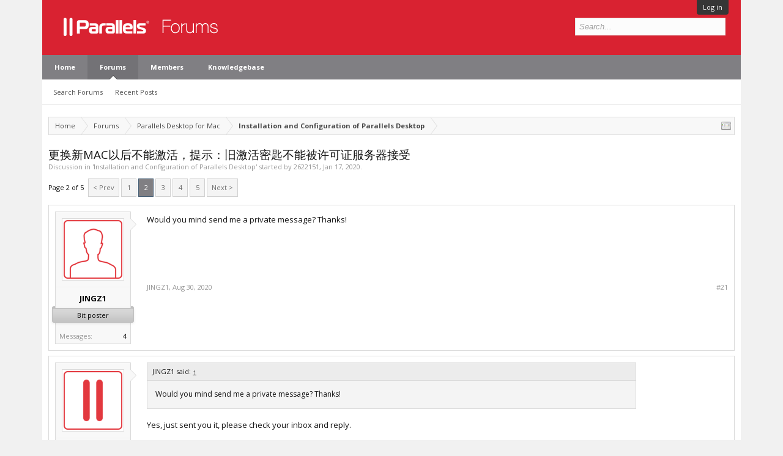

--- FILE ---
content_type: text/html; charset=UTF-8
request_url: https://forum.parallels.com/threads/mac.349042/page-2
body_size: 13925
content:
<!DOCTYPE html>
<html id="XenForo" lang="en-US" dir="LTR" class="Public NoJs LoggedOut NoSidebar  Responsive" xmlns:fb="http://www.facebook.com/2008/fbml">
<head>

	<meta charset="utf-8" />
	<meta http-equiv="X-UA-Compatible" content="IE=Edge,chrome=1" />
	
		<meta name="viewport" content="width=device-width, initial-scale=1">
	
	
		<base href="https://forum.parallels.com/" />
		<script>
			var _b = document.getElementsByTagName('base')[0], _bH = "https://forum.parallels.com/";
			if (_b && _b.href != _bH) _b.href = _bH;
		</script>
	

	<title>更换新MAC以后不能激活，提示：旧激活密匙不能被许可证服务器接受 | Page 2 | Parallels Forums</title>

	<noscript><style>.JsOnly, .jsOnly { display: none !important; }</style></noscript>
	<link href='//fonts.googleapis.com/css?family=Open+Sans:400,700,300' rel='stylesheet' type='text/css'>
	<link rel="stylesheet" href="css.php?css=xenforo,form,public&amp;style=2&amp;dir=LTR&amp;d=1752160401" />
	<link rel="stylesheet" href="css.php?css=attached_files,bb_code,best_answer,likes_summary,login_bar,message,message_user_info,share_page,thread_view&amp;style=2&amp;dir=LTR&amp;d=1752160401" />

	

	<link rel="preload" href="//www.corel.com/static/common/scripts/gtm/gtm-container.min.js" as="script" /> 
<script src="//www.corel.com/static/common/scripts/gtm/gtm-container.min.js"></script>
		<script src="js/jquery/jquery-1.11.0.min.js"></script>	
		
	<script src="js/xenforo/xenforo.js?_v=53e7e3d7"></script>


	<link rel="apple-touch-icon" href="https://forum.parallels.com/styles/parallels/og_logo.jpg" />
	<link rel="alternate" type="application/rss+xml" title="RSS feed for Parallels Forums" href="forums/-/index.rss" />
	
	<link rel="shortcut icon" href="/styles/parallels/favicon.ico" type="image/x-icon; charset=binary">
<link rel="icon" href="/styles/parallels/favicon.ico" type="image/x-icon; charset=binary">
<link rel="prev" href="threads/mac.349042/" /><link rel="next" href="threads/mac.349042/page-3" />
	<link rel="canonical" href="https://forum.parallels.com/threads/mac.349042/page-2" />
	<meta name="description" content="Would you mind send me a private message? Thanks!" />	<meta property="og:site_name" content="Parallels Forums" />
	<meta property="og:image" content="https://forum.parallels.com/styles/subway/xenforo/avatars/avatar_m.png" />
	<meta property="og:image" content="https://forum.parallels.com/styles/parallels/og_logo.jpg" />
	<meta property="og:type" content="article" />
	<meta property="og:url" content="https://forum.parallels.com/threads/mac.349042/" />
	<meta property="og:title" content="更换新MAC以后不能激活，提示：旧激活密匙不能被许可证服务器接受" />
	<meta property="og:description" content="Would you mind send me a private message? Thanks!" />
	
	
	

</head>

<link href="/styles/parallels/forum.css" rel="stylesheet" type="text/css" />

<body class="node59 node771 SelectQuotable">



	

<div id="loginBar">
	<div class="pageWidth">
		<div class="pageContent">	
			<h3 id="loginBarHandle">
				 <label for=""><a href="login/login" class="concealed noOutline">Log in</a></label> 
			</h3>
			
			<span class="helper"></span>

			
		</div>
	</div>
</div>


<div id="content" class="thread_view">
	<div class="pageWidth">
		<div class="pageContent">

<header>
	


<div id="header">
	<div id="logoBlock">
	<div class="pageWidth">
		<div class="pageContent">
			
			
				
					<div id="logo"><a href="https://www.parallels.com">
						<span></span>
						<img src="styles/parallels/forum-logo.png" alt="Parallels Forums" />
					</a></div>
				
			
			<span class="helper"></span>
		</div>
	</div>
</div>
	

<div id="navigation" class="pageWidth withSearch">
	<div class="pageContent">
		<nav>

<div class="navTabs">
	<ul class="publicTabs">

		<!-- home -->
		
			<li class="navTab home PopupClosed"><a href="https://www.parallels.com" target="_blank" class="navLink">Home</a></li>
		


		<!-- extra tabs: home -->
		


		<!-- forums -->
		
			<li class="navTab forums selected">

				<a href="https://forum.parallels.com/" class="navLink">Forums</a>
				<a href="https://forum.parallels.com/" class="SplitCtrl" rel="Menu"></a>

				<div class="tabLinks forumsTabLinks">
					<div class="primaryContent menuHeader">
						<h3>Forums</h3>
						<div class="muted">Quick Links</div>
					</div>
					<ul class="secondaryContent blockLinksList">
					
						
						<li><a href="search/?type=post">Search Forums</a></li>
						
						<li><a href="find-new/posts" rel="nofollow">Recent Posts</a></li>
					
					</ul>
				</div>
			</li>
		


		<!-- extra tabs: middle -->
		


		<!-- members -->
		
			<li class="navTab members Popup PopupControl PopupClosed">

				<a href="https://forum.parallels.com/members/" class="navLink">Members</a>
				<a href="https://forum.parallels.com/members/" class="SplitCtrl" rel="Menu"></a>

				<div class="Menu JsOnly tabMenu membersTabLinks">
					<div class="primaryContent menuHeader">
						<h3>Members</h3>
						<div class="muted">Quick Links</div>
					</div>
					<ul class="secondaryContent blockLinksList">
					
						<li><a href="members/">Notable Members</a></li>
						
						<li><a href="online/">Current Visitors</a></li>
						<li><a href="recent-activity/">Recent Activity</a></li>
					
					</ul>
				</div>
			</li>
		
		<!-- custom tab -->
		<li class="navTab PopupClosed"><a href="https://kb.parallels.com" class="navLink">Knowledgebase</a></li>
		<!-- custom tab: end -->
		<!-- extra tabs: end -->
		

		<!-- responsive popup -->
		<li class="navTab navigationHiddenTabs Popup PopupControl PopupClosed" style="display:none">

			<a rel="Menu" class="navLink NoPopupGadget"><span class="menuIcon">Menu</span></a>

			<div class="Menu JsOnly blockLinksList primaryContent" id="NavigationHiddenMenu"></div>
		</li>


		<!-- no selection -->
		

	</ul>

	
</div>

<span class="helper"></span>

		</nav>
	</div>
</div>
	

<div id="searchBar" class="pageWidth">
	
	<span id="QuickSearchPlaceholder" title="Search">Search</span>
	<fieldset id="QuickSearch">
		<form action="search/search" method="post" class="formPopup">
			
			<div class="primaryControls">
				<!-- block: primaryControls -->
				<input type="search" name="keywords" value="" class="textCtrl" placeholder="Search..." title="Enter your search and hit enter" id="QuickSearchQuery" />				
				<!-- end block: primaryControls -->
			</div>
			
			<div class="secondaryControls">
				<div class="controlsWrapper">
				
					<!-- block: secondaryControls -->
					<dl class="ctrlUnit">
						<dt></dt>
						<dd><ul>
							<li><label><input type="checkbox" name="title_only" value="1"
								id="search_bar_title_only" class="AutoChecker"
								data-uncheck="#search_bar_thread" /> Search titles only</label></li>
						</ul></dd>
					</dl>
				
					<dl class="ctrlUnit">
						<dt><label for="searchBar_users">Posted by Member:</label></dt>
						<dd>
							<input type="text" name="users" value="" class="textCtrl AutoComplete" id="searchBar_users" />
							<p class="explain">Separate names with a comma.</p>
						</dd>
					</dl>
				
					<dl class="ctrlUnit">
						<dt><label for="searchBar_date">Newer Than:</label></dt>
						<dd><input type="date" name="date" value="" class="textCtrl" id="searchBar_date" /></dd>
					</dl>

					<dl class="ctrlUnit">
						<dt><label for="searchBar_date_to">Not Older Than:</label></dt>
						<dd><input type="date" name="date_to" value="" class="textCtrl" id="searchBar_date_to" /></dd>
					</dl>
					
					
					<dl class="ctrlUnit">
						<dt></dt>
						<dd><ul>
								
									<li><label title="Search only 更换新MAC以后不能激活，提示：旧激活密匙不能被许可证服务器接受"><input type="checkbox" name="type[post][thread_id]" value="349042"
	id="search_bar_thread" class="AutoChecker"
	data-uncheck="#search_bar_title_only, #search_bar_nodes" /> Search this thread only</label></li>
								
									<li><label title="Search only Installation and Configuration of Parallels Desktop"><input type="checkbox" name="nodes[]" value="59"
	id="search_bar_nodes" class="Disabler AutoChecker" checked="checked"
	data-uncheck="#search_bar_thread" /> Search this forum only</label>
	<ul id="search_bar_nodes_Disabler">
		<li><label><input type="checkbox" name="type[post][group_discussion]" value="1"
			id="search_bar_group_discussion" class="AutoChecker"
			data-uncheck="#search_bar_thread" /> Display results as threads</label></li>
	</ul></li>
								
						</ul></dd>
					</dl>
					
				</div>
				<!-- end block: secondaryControls -->
				
				<dl class="ctrlUnit submitUnit">
					<dt></dt>
					<dd>
						<input type="submit" value="Search" class="button primary Tooltip" title="Find Now" />
						<div class="Popup" id="commonSearches">
							<a rel="Menu" class="button NoPopupGadget Tooltip" title="Useful Searches" data-tipclass="flipped"><span class="arrowWidget"></span></a>
							<div class="Menu">
								<div class="primaryContent menuHeader">
									<h3>Useful Searches</h3>
								</div>
								<ul class="secondaryContent blockLinksList">
									<!-- block: useful_searches -->
									<li><a href="find-new/posts?recent=1" rel="nofollow">Recent Posts</a></li>
									
									<!-- end block: useful_searches -->
								</ul>
							</div>
						</div>
						<a href="search/" class="button moreOptions Tooltip" title="Advanced Search">More...</a>
					</dd>
				</dl>
				
			</div>
			
			<input type="hidden" name="_xfToken" value="" />
		</form>		
	</fieldset>
	
</div>
</div>

	
	
</header>
<div class="contentWrapper">

			<!-- main content area -->

			

			

						

						
						<div class="breadBoxTop ">
							
							

<nav>
	
		
			
				
			
		
			
				
			
		
	

	<fieldset class="breadcrumb">
		<a href="misc/quick-navigation-menu?selected=node-59" class="OverlayTrigger jumpMenuTrigger" data-cacheOverlay="true" title="Open quick navigation"><!--Jump to...--></a>
			
		<div class="boardTitle"><strong>Parallels Forums</strong></div>
		
		<span class="crumbs">
			
				<span class="crust homeCrumb" itemscope="itemscope" itemtype="http://data-vocabulary.org/Breadcrumb">
					<a href="https://www.parallels.com" class="crumb" rel="up" itemprop="url"><span itemprop="title">Home</span></a>
					<span class="arrow"><span></span></span>
				</span>
			
			
			
				<span class="crust selectedTabCrumb" itemscope="itemscope" itemtype="http://data-vocabulary.org/Breadcrumb">
					<a href="https://forum.parallels.com/" class="crumb" rel="up" itemprop="url"><span itemprop="title">Forums</span></a>
					<span class="arrow"><span>&gt;</span></span>
				</span>
			
			
			
				
					<span class="crust" itemscope="itemscope" itemtype="http://data-vocabulary.org/Breadcrumb">
						<a href="https://forum.parallels.com/#parallels-desktop-for-mac.771" class="crumb" rel="up" itemprop="url"><span itemprop="title">Parallels Desktop for Mac</span></a>
						<span class="arrow"><span>&gt;</span></span>
					</span>
				
					<span class="crust" itemscope="itemscope" itemtype="http://data-vocabulary.org/Breadcrumb">
						<a href="https://forum.parallels.com/forums/installation-and-configuration-of-parallels-desktop.59/" class="crumb" rel="up" itemprop="url"><span itemprop="title">Installation and Configuration of Parallels Desktop</span></a>
						<span class="arrow"><span>&gt;</span></span>
					</span>
				
			
		</span>
	</fieldset>
</nav>
						</div>
						

						

						<!--[if lt IE 8]>
							<p class="importantMessage">You are using an out of date browser. It  may not display this or other websites correctly.<br />You should upgrade or use an <a href="https://www.google.com/chrome/browser/" target="_blank">alternative browser</a>.</p>
						<![endif]-->

						
						


						

						
						
							<!-- h1 title, description -->
							<div class="titleBar">
								
								<h1>更换新MAC以后不能激活，提示：旧激活密匙不能被许可证服务器接受</h1>

								<p id="pageDescription" class="muted ">
	Discussion in '<a href="forums/installation-and-configuration-of-parallels-desktop.59/">Installation and Configuration of Parallels Desktop</a>' started by <a href="members/2622151.6715137/" class="username" dir="auto">2622151</a>, <a href="threads/mac.349042/"><span class="DateTime" title="Jan 17, 2020 at 6:59 AM">Jan 17, 2020</span></a>.
</p>
							</div>
						
						

						

						<!-- main template -->
						



























	




<div class="pageNavLinkGroup">
	<div class="linkGroup SelectionCountContainer">
		
		
	</div>

	


<div class="PageNav"
	data-page="2"
	data-range="2"
	data-start="2"
	data-end="4"
	data-last="5"
	data-sentinel="{{sentinel}}"
	data-baseurl="threads/mac.349042/page-{{sentinel}}">
	
	<span class="pageNavHeader">Page 2 of 5</span>
	
	<nav>
		
			<a href="threads/mac.349042/" class="text">&lt; Prev</a>
			
		
		
		<a href="threads/mac.349042/" class="" rel="start">1</a>
		
		
		
		
			<a href="threads/mac.349042/page-2" class="currentPage ">2</a>
		
			<a href="threads/mac.349042/page-3" class="">3</a>
		
			<a href="threads/mac.349042/page-4" class="">4</a>
		
		
		
		
		<a href="threads/mac.349042/page-5" class="">5</a>
		
		
			<a href="threads/mac.349042/page-3" class="text">Next &gt;</a>
			
		
	</nav>	
	
	
</div>

</div>





<form action="inline-mod/post/switch" method="post"
	class="InlineModForm section"
	data-cookieName="posts"
	data-controls="#InlineModControls"
	data-imodOptions="#ModerationSelect option">

	<ol class="messageList" id="messageList">
		
			
				



<li id="post-872543" class="message    " data-author="JINGZ1">

	

<div class="messageUserInfo" itemscope="itemscope" itemtype="http://data-vocabulary.org/Person">	
<div class="messageUserBlock ">
	
		<div class="avatarHolder">
			<span class="helper"></span>
			<a href="members/jingz1.6728704/" class="avatar Av6728704m" data-avatarhtml="true"><img src="styles/subway/xenforo/avatars/avatar_m.png" width="96" height="96" alt="JINGZ1" /></a>
			
			<!-- slot: message_user_info_avatar -->
		</div>
	


	
		<h3 class="userText">
			<a href="members/jingz1.6728704/" class="username" dir="auto" itemprop="name">JINGZ1</a>
			
			<em class="userBanner bannerSilver wrapped" itemprop="title"><span class="before"></span><strong>Bit poster</strong><span class="after"></span></em>
			<!-- slot: message_user_info_text -->
		</h3>
	
		
	
		<div class="extraUserInfo">
			
			
				
				
				
					<dl class="pairsJustified">
						<dt>Messages:</dt>
						<dd><a href="search/member?user_id=6728704" class="concealed" rel="nofollow">4</a></dd>
					</dl>
				
				
				
				
				
			
				
				
				
				
				
			
				
							
						
			
			
		</div>
	
		


	<span class="arrow"><span></span></span>
</div>
</div>

	<div class="messageInfo primaryContent">
		

		
		
		
		
		<div class="messageContent">		
			<article>
				<blockquote class="messageText SelectQuoteContainer ugc baseHtml">
					
					Would you mind send me a private message? Thanks!
					<div class="messageTextEndMarker">&nbsp;</div>
				</blockquote>
			</article>
			
			
		</div>
		
		
		
		
		
		
		
				
		<div class="messageMeta ToggleTriggerAnchor">
			
			<div class="privateControls">
				
				<span class="item muted">
					<span class="authorEnd"><a href="members/jingz1.6728704/" class="username author" dir="auto">JINGZ1</a>,</span>
					<a href="threads/mac.349042/page-2#post-872543" title="Permalink" class="datePermalink"><span class="DateTime" title="Aug 30, 2020 at 10:44 PM">Aug 30, 2020</span></a>
				</span>
				
				
				
				
				
				
				
				
			</div>
			
			<div class="publicControls">
				<a href="threads/mac.349042/page-2#post-872543" title="Permalink" class="item muted postNumber hashPermalink OverlayTrigger" data-href="posts/872543/permalink">#21</a>
				
				
				
				
			</div>
		</div>
	
		
		<div id="likes-post-872543"></div>
	</div>

	
	
	
	
</li>
			
		
			
				



<li id="post-872835" class="message    " data-author="Maria@Parallels">

	

<div class="messageUserInfo" itemscope="itemscope" itemtype="http://data-vocabulary.org/Person">	
<div class="messageUserBlock ">
	
		<div class="avatarHolder">
			<span class="helper"></span>
			<a href="members/maria-parallels.165186/" class="avatar Av165186m" data-avatarhtml="true"><img src="data/avatars/m/165/165186.jpg?1411507235" width="96" height="96" alt="Maria@Parallels" /></a>
			
			<!-- slot: message_user_info_avatar -->
		</div>
	


	
		<h3 class="userText">
			<a href="members/maria-parallels.165186/" class="username" dir="auto" itemprop="name">Maria@Parallels</a>
			<em class="userTitle" itemprop="title">Problem solver</em>
			
			<!-- slot: message_user_info_text -->
		</h3>
	
		
	
		<div class="extraUserInfo">
			
			
				
				
				
					<dl class="pairsJustified">
						<dt>Messages:</dt>
						<dd><a href="search/member?user_id=165186" class="concealed" rel="nofollow">8,115</a></dd>
					</dl>
				
				
				
				
				
			
				
				
				
				
				
			
				
							
						
			
			
		</div>
	
		


	<span class="arrow"><span></span></span>
</div>
</div>

	<div class="messageInfo primaryContent">
		

		
		
		
		
		<div class="messageContent">		
			<article>
				<blockquote class="messageText SelectQuoteContainer ugc baseHtml">
					
					<div class="bbCodeBlock bbCodeQuote" data-author="JINGZ1">
	<aside>
		
			<div class="attribution type">JINGZ1 said:
				
					<a href="goto/post?id=872543#post-872543" class="AttributionLink">&uarr;</a>
				
			</div>
		
		<blockquote class="quoteContainer"><div class="quote">Would you mind send me a private message? Thanks!</div><div class="quoteExpand">Click to expand...</div></blockquote>
	</aside>
</div>Yes, just sent you it, please check your inbox and reply.
					<div class="messageTextEndMarker">&nbsp;</div>
				</blockquote>
			</article>
			
			
		</div>
		
		
		
		
		
		
		
				
		<div class="messageMeta ToggleTriggerAnchor">
			
			<div class="privateControls">
				
				<span class="item muted">
					<span class="authorEnd"><a href="members/maria-parallels.165186/" class="username author" dir="auto">Maria@Parallels</a>,</span>
					<a href="threads/mac.349042/page-2#post-872835" title="Permalink" class="datePermalink"><span class="DateTime" title="Sep 3, 2020 at 9:24 PM">Sep 3, 2020</span></a>
				</span>
				
				
				
				
				
				
				
				
			</div>
			
			<div class="publicControls">
				<a href="threads/mac.349042/page-2#post-872835" title="Permalink" class="item muted postNumber hashPermalink OverlayTrigger" data-href="posts/872835/permalink">#22</a>
				
				
				
				
			</div>
		</div>
	
		
		<div id="likes-post-872835"></div>
	</div>

	
	
	
	
</li>
			
		
			
				



<li id="post-873409" class="message    " data-author="ruofeix">

	

<div class="messageUserInfo" itemscope="itemscope" itemtype="http://data-vocabulary.org/Person">	
<div class="messageUserBlock ">
	
		<div class="avatarHolder">
			<span class="helper"></span>
			<a href="members/ruofeix.6729599/" class="avatar Av6729599m" data-avatarhtml="true"><img src="styles/subway/xenforo/avatars/avatar_m.png" width="96" height="96" alt="ruofeix" /></a>
			
			<!-- slot: message_user_info_avatar -->
		</div>
	


	
		<h3 class="userText">
			<a href="members/ruofeix.6729599/" class="username" dir="auto" itemprop="name">ruofeix</a>
			
			<em class="userBanner bannerSilver wrapped" itemprop="title"><span class="before"></span><strong>Bit poster</strong><span class="after"></span></em>
			<!-- slot: message_user_info_text -->
		</h3>
	
		
	
		<div class="extraUserInfo">
			
			
				
				
				
					<dl class="pairsJustified">
						<dt>Messages:</dt>
						<dd><a href="search/member?user_id=6729599" class="concealed" rel="nofollow">1</a></dd>
					</dl>
				
				
				
				
				
			
				
				
				
				
				
			
				
							
						
			
			
		</div>
	
		


	<span class="arrow"><span></span></span>
</div>
</div>

	<div class="messageInfo primaryContent">
		

		
		
		
		
		<div class="messageContent">		
			<article>
				<blockquote class="messageText SelectQuoteContainer ugc baseHtml">
					
					I have same issue here.<br />



<div class="bbCodeBlock bbCodeQuote" data-author="Maria@Parallels">
	<aside>
		
			<div class="attribution type">Maria@Parallels said:
				
					<a href="goto/post?id=872835#post-872835" class="AttributionLink">&uarr;</a>
				
			</div>
		
		<blockquote class="quoteContainer"><div class="quote">Yes, just sent you it, please check your inbox and reply.</div><div class="quoteExpand">Click to expand...</div></blockquote>
	</aside>
</div>
					<div class="messageTextEndMarker">&nbsp;</div>
				</blockquote>
			</article>
			
			

<div class="attachedFiles">
	<h4 class="attachedFilesHeader">Attached Files:</h4>
	<ul class="attachmentList SquareThumbs"
		data-thumb-height="50"
		data-thumb-selector="div.thumbnail > a">
		
			<li class="attachment image" title="Screen Shot 2020-09-15 at 4.24.30 PM.png">
				<div class="boxModelFixer primaryContent">
					
					<div class="thumbnail">
						
							<a href="attachments/screen-shot-2020-09-15-at-4-24-30-pm-png.16581/" target="_blank"><img
								src="data/attachments/15/15557-c554c31342ffc357c6e908a29b867ac3.jpg" alt="Screen Shot 2020-09-15 at 4.24.30 PM.png" /></a>
						
					</div>
					
					<div class="attachmentInfo pairsJustified">
						<h6 class="filename"><a href="attachments/screen-shot-2020-09-15-at-4-24-30-pm-png.16581/" target="_blank">Screen Shot 2020-09-15 at 4.24.30 PM.png</a></h6>
						<dl><dt>File size:</dt> <dd>286.4 KB</dd></dl>
						<dl><dt>Views:</dt> <dd>13</dd></dl>
					</div>
				</div>
			</li>
		
	</ul>
</div>


		</div>
		
		
		
		
		
		
		
				
		<div class="messageMeta ToggleTriggerAnchor">
			
			<div class="privateControls">
				
				<span class="item muted">
					<span class="authorEnd"><a href="members/ruofeix.6729599/" class="username author" dir="auto">ruofeix</a>,</span>
					<a href="threads/mac.349042/page-2#post-873409" title="Permalink" class="datePermalink"><span class="DateTime" title="Sep 15, 2020 at 4:26 AM">Sep 15, 2020</span></a>
				</span>
				
				
				
				
				
				
				
				
			</div>
			
			<div class="publicControls">
				<a href="threads/mac.349042/page-2#post-873409" title="Permalink" class="item muted postNumber hashPermalink OverlayTrigger" data-href="posts/873409/permalink">#23</a>
				
				
				
				
			</div>
		</div>
	
		
		<div id="likes-post-873409"></div>
	</div>

	
	
	
	
</li>
			
		
			
				



<li id="post-873608" class="message    " data-author="Maria@Parallels">

	

<div class="messageUserInfo" itemscope="itemscope" itemtype="http://data-vocabulary.org/Person">	
<div class="messageUserBlock ">
	
		<div class="avatarHolder">
			<span class="helper"></span>
			<a href="members/maria-parallels.165186/" class="avatar Av165186m" data-avatarhtml="true"><img src="data/avatars/m/165/165186.jpg?1411507235" width="96" height="96" alt="Maria@Parallels" /></a>
			
			<!-- slot: message_user_info_avatar -->
		</div>
	


	
		<h3 class="userText">
			<a href="members/maria-parallels.165186/" class="username" dir="auto" itemprop="name">Maria@Parallels</a>
			<em class="userTitle" itemprop="title">Problem solver</em>
			
			<!-- slot: message_user_info_text -->
		</h3>
	
		
	
		<div class="extraUserInfo">
			
			
				
				
				
					<dl class="pairsJustified">
						<dt>Messages:</dt>
						<dd><a href="search/member?user_id=165186" class="concealed" rel="nofollow">8,115</a></dd>
					</dl>
				
				
				
				
				
			
				
				
				
				
				
			
				
							
						
			
			
		</div>
	
		


	<span class="arrow"><span></span></span>
</div>
</div>

	<div class="messageInfo primaryContent">
		

		
		
		
		
		<div class="messageContent">		
			<article>
				<blockquote class="messageText SelectQuoteContainer ugc baseHtml">
					
					<div class="bbCodeBlock bbCodeQuote" data-author="ruofeix">
	<aside>
		
			<div class="attribution type">ruofeix said:
				
					<a href="goto/post?id=873409#post-873409" class="AttributionLink">&uarr;</a>
				
			</div>
		
		<blockquote class="quoteContainer"><div class="quote">I have same issue here.</div><div class="quoteExpand">Click to expand...</div></blockquote>
	</aside>
</div>Hi, we&#039;ve made some changes, please check the activation issue
					<div class="messageTextEndMarker">&nbsp;</div>
				</blockquote>
			</article>
			
			
		</div>
		
		
		
		
		
		
		
				
		<div class="messageMeta ToggleTriggerAnchor">
			
			<div class="privateControls">
				
				<span class="item muted">
					<span class="authorEnd"><a href="members/maria-parallels.165186/" class="username author" dir="auto">Maria@Parallels</a>,</span>
					<a href="threads/mac.349042/page-2#post-873608" title="Permalink" class="datePermalink"><span class="DateTime" title="Sep 18, 2020 at 2:04 AM">Sep 18, 2020</span></a>
				</span>
				
				
				
				
				
				
				
				
			</div>
			
			<div class="publicControls">
				<a href="threads/mac.349042/page-2#post-873608" title="Permalink" class="item muted postNumber hashPermalink OverlayTrigger" data-href="posts/873608/permalink">#24</a>
				
				
				
				
			</div>
		</div>
	
		
		<div id="likes-post-873608"></div>
	</div>

	
	
	
	
</li>
			
		
			
				



<li id="post-874778" class="message    " data-author="lizhenpeng">

	

<div class="messageUserInfo" itemscope="itemscope" itemtype="http://data-vocabulary.org/Person">	
<div class="messageUserBlock ">
	
		<div class="avatarHolder">
			<span class="helper"></span>
			<a href="members/lizhenpeng.6731068/" class="avatar Av6731068m" data-avatarhtml="true"><img src="styles/subway/xenforo/avatars/avatar_m.png" width="96" height="96" alt="lizhenpeng" /></a>
			
			<!-- slot: message_user_info_avatar -->
		</div>
	


	
		<h3 class="userText">
			<a href="members/lizhenpeng.6731068/" class="username" dir="auto" itemprop="name">lizhenpeng</a>
			
			<em class="userBanner bannerSilver wrapped" itemprop="title"><span class="before"></span><strong>Bit poster</strong><span class="after"></span></em>
			<!-- slot: message_user_info_text -->
		</h3>
	
		
	
		<div class="extraUserInfo">
			
			
				
				
				
					<dl class="pairsJustified">
						<dt>Messages:</dt>
						<dd><a href="search/member?user_id=6731068" class="concealed" rel="nofollow">4</a></dd>
					</dl>
				
				
				
				
				
			
				
				
				
				
				
			
				
							
						
			
			
		</div>
	
		


	<span class="arrow"><span></span></span>
</div>
</div>

	<div class="messageInfo primaryContent">
		

		
		
		
		
		<div class="messageContent">		
			<article>
				<blockquote class="messageText SelectQuoteContainer ugc baseHtml">
					
					I have the same problems, I have one version 14&#039;s upgrade license, and verify version13 license, always fail
					<div class="messageTextEndMarker">&nbsp;</div>
				</blockquote>
			</article>
			
			
		</div>
		
		
		
		
		
		
		
				
		<div class="messageMeta ToggleTriggerAnchor">
			
			<div class="privateControls">
				
				<span class="item muted">
					<span class="authorEnd"><a href="members/lizhenpeng.6731068/" class="username author" dir="auto">lizhenpeng</a>,</span>
					<a href="threads/mac.349042/page-2#post-874778" title="Permalink" class="datePermalink"><span class="DateTime" title="Oct 12, 2020 at 1:51 AM">Oct 12, 2020</span></a>
				</span>
				
				
				
				
				
				
				
				
			</div>
			
			<div class="publicControls">
				<a href="threads/mac.349042/page-2#post-874778" title="Permalink" class="item muted postNumber hashPermalink OverlayTrigger" data-href="posts/874778/permalink">#25</a>
				
				
				
				
			</div>
		</div>
	
		
		<div id="likes-post-874778"></div>
	</div>

	
	
	
	
</li>
			
		
			
				



<li id="post-874834" class="message    " data-author="Maria@Parallels">

	

<div class="messageUserInfo" itemscope="itemscope" itemtype="http://data-vocabulary.org/Person">	
<div class="messageUserBlock ">
	
		<div class="avatarHolder">
			<span class="helper"></span>
			<a href="members/maria-parallels.165186/" class="avatar Av165186m" data-avatarhtml="true"><img src="data/avatars/m/165/165186.jpg?1411507235" width="96" height="96" alt="Maria@Parallels" /></a>
			
			<!-- slot: message_user_info_avatar -->
		</div>
	


	
		<h3 class="userText">
			<a href="members/maria-parallels.165186/" class="username" dir="auto" itemprop="name">Maria@Parallels</a>
			<em class="userTitle" itemprop="title">Problem solver</em>
			
			<!-- slot: message_user_info_text -->
		</h3>
	
		
	
		<div class="extraUserInfo">
			
			
				
				
				
					<dl class="pairsJustified">
						<dt>Messages:</dt>
						<dd><a href="search/member?user_id=165186" class="concealed" rel="nofollow">8,115</a></dd>
					</dl>
				
				
				
				
				
			
				
				
				
				
				
			
				
							
						
			
			
		</div>
	
		


	<span class="arrow"><span></span></span>
</div>
</div>

	<div class="messageInfo primaryContent">
		

		
		
		
		
		<div class="messageContent">		
			<article>
				<blockquote class="messageText SelectQuoteContainer ugc baseHtml">
					
					<div class="bbCodeBlock bbCodeQuote" data-author="lizhenpeng">
	<aside>
		
			<div class="attribution type">lizhenpeng said:
				
					<a href="goto/post?id=874778#post-874778" class="AttributionLink">&uarr;</a>
				
			</div>
		
		<blockquote class="quoteContainer"><div class="quote">I have the same problems, I have one version 14&#039;s upgrade license, and verify version13 license, always fail</div><div class="quoteExpand">Click to expand...</div></blockquote>
	</aside>
</div>Hi, could you please provide us with a screenshot (and English translate) of the issue.<br />
Looking forward to your reply.
					<div class="messageTextEndMarker">&nbsp;</div>
				</blockquote>
			</article>
			
			
		</div>
		
		
		
		
		
		
		
				
		<div class="messageMeta ToggleTriggerAnchor">
			
			<div class="privateControls">
				
				<span class="item muted">
					<span class="authorEnd"><a href="members/maria-parallels.165186/" class="username author" dir="auto">Maria@Parallels</a>,</span>
					<a href="threads/mac.349042/page-2#post-874834" title="Permalink" class="datePermalink"><span class="DateTime" title="Oct 13, 2020 at 12:07 AM">Oct 13, 2020</span></a>
				</span>
				
				
				
				
				
				
				
				
			</div>
			
			<div class="publicControls">
				<a href="threads/mac.349042/page-2#post-874834" title="Permalink" class="item muted postNumber hashPermalink OverlayTrigger" data-href="posts/874834/permalink">#26</a>
				
				
				
				
			</div>
		</div>
	
		
		<div id="likes-post-874834"></div>
	</div>

	
	
	
	
</li>
			
		
			
				



<li id="post-874840" class="message    " data-author="lizhenpeng">

	

<div class="messageUserInfo" itemscope="itemscope" itemtype="http://data-vocabulary.org/Person">	
<div class="messageUserBlock ">
	
		<div class="avatarHolder">
			<span class="helper"></span>
			<a href="members/lizhenpeng.6731068/" class="avatar Av6731068m" data-avatarhtml="true"><img src="styles/subway/xenforo/avatars/avatar_m.png" width="96" height="96" alt="lizhenpeng" /></a>
			
			<!-- slot: message_user_info_avatar -->
		</div>
	


	
		<h3 class="userText">
			<a href="members/lizhenpeng.6731068/" class="username" dir="auto" itemprop="name">lizhenpeng</a>
			
			<em class="userBanner bannerSilver wrapped" itemprop="title"><span class="before"></span><strong>Bit poster</strong><span class="after"></span></em>
			<!-- slot: message_user_info_text -->
		</h3>
	
		
	
		<div class="extraUserInfo">
			
			
				
				
				
					<dl class="pairsJustified">
						<dt>Messages:</dt>
						<dd><a href="search/member?user_id=6731068" class="concealed" rel="nofollow">4</a></dd>
					</dl>
				
				
				
				
				
			
				
				
				
				
				
			
				
							
						
			
			
		</div>
	
		


	<span class="arrow"><span></span></span>
</div>
</div>

	<div class="messageInfo primaryContent">
		

		
		
		
		
		<div class="messageContent">		
			<article>
				<blockquote class="messageText SelectQuoteContainer ugc baseHtml">
					
					China Customer service had solved.
					<div class="messageTextEndMarker">&nbsp;</div>
				</blockquote>
			</article>
			
			
		</div>
		
		
		
		
		
		
		
				
		<div class="messageMeta ToggleTriggerAnchor">
			
			<div class="privateControls">
				
				<span class="item muted">
					<span class="authorEnd"><a href="members/lizhenpeng.6731068/" class="username author" dir="auto">lizhenpeng</a>,</span>
					<a href="threads/mac.349042/page-2#post-874840" title="Permalink" class="datePermalink"><span class="DateTime" title="Oct 13, 2020 at 1:05 AM">Oct 13, 2020</span></a>
				</span>
				
				
				
				
				
				
				
				
			</div>
			
			<div class="publicControls">
				<a href="threads/mac.349042/page-2#post-874840" title="Permalink" class="item muted postNumber hashPermalink OverlayTrigger" data-href="posts/874840/permalink">#27</a>
				
				
				
				
			</div>
		</div>
	
		
		<div id="likes-post-874840">
	
	<div class="likesSummary secondaryContent">
		<span class="LikeText">
			<a href="members/maria-parallels.165186/" class="username" dir="auto">Maria@Parallels</a> likes this.
		</span>
	</div>
</div>
	</div>

	
	
	
	
</li>
			
		
			
				



<li id="post-874990" class="message    " data-author="apple64">

	

<div class="messageUserInfo" itemscope="itemscope" itemtype="http://data-vocabulary.org/Person">	
<div class="messageUserBlock ">
	
		<div class="avatarHolder">
			<span class="helper"></span>
			<a href="members/apple64.6731287/" class="avatar Av6731287m" data-avatarhtml="true"><img src="styles/subway/xenforo/avatars/avatar_m.png" width="96" height="96" alt="apple64" /></a>
			
			<!-- slot: message_user_info_avatar -->
		</div>
	


	
		<h3 class="userText">
			<a href="members/apple64.6731287/" class="username" dir="auto" itemprop="name">apple64</a>
			
			<em class="userBanner bannerSilver wrapped" itemprop="title"><span class="before"></span><strong>Bit poster</strong><span class="after"></span></em>
			<!-- slot: message_user_info_text -->
		</h3>
	
		
	
		<div class="extraUserInfo">
			
			
				
				
				
					<dl class="pairsJustified">
						<dt>Messages:</dt>
						<dd><a href="search/member?user_id=6731287" class="concealed" rel="nofollow">3</a></dd>
					</dl>
				
				
				
				
				
			
				
				
				
				
				
			
				
							
						
			
			
		</div>
	
		


	<span class="arrow"><span></span></span>
</div>
</div>

	<div class="messageInfo primaryContent">
		

		
		
		
		
		<div class="messageContent">		
			<article>
				<blockquote class="messageText SelectQuoteContainer ugc baseHtml">
					
					what should I do
					<div class="messageTextEndMarker">&nbsp;</div>
				</blockquote>
			</article>
			
			

<div class="attachedFiles">
	<h4 class="attachedFilesHeader">Attached Files:</h4>
	<ul class="attachmentList SquareThumbs"
		data-thumb-height="50"
		data-thumb-selector="div.thumbnail > a">
		
			<li class="attachment image" title="截屏2020-10-16 上午10.17.50.png">
				<div class="boxModelFixer primaryContent">
					
					<div class="thumbnail">
						
							<a href="attachments/2020-10-16-10-17-50-png.16748/" target="_blank"><img
								src="data/attachments/15/15724-c29ccdd28cf6896a451ddfbca76747a1.jpg" alt="截屏2020-10-16 上午10.17.50.png" /></a>
						
					</div>
					
					<div class="attachmentInfo pairsJustified">
						<h6 class="filename"><a href="attachments/2020-10-16-10-17-50-png.16748/" target="_blank">截屏2020-10-16 上午10.17.50.png</a></h6>
						<dl><dt>File size:</dt> <dd>91 KB</dd></dl>
						<dl><dt>Views:</dt> <dd>10</dd></dl>
					</div>
				</div>
			</li>
		
	</ul>
</div>


		</div>
		
		
		
		
		
		
		
				
		<div class="messageMeta ToggleTriggerAnchor">
			
			<div class="privateControls">
				
				<span class="item muted">
					<span class="authorEnd"><a href="members/apple64.6731287/" class="username author" dir="auto">apple64</a>,</span>
					<a href="threads/mac.349042/page-2#post-874990" title="Permalink" class="datePermalink"><span class="DateTime" title="Oct 15, 2020 at 7:18 PM">Oct 15, 2020</span></a>
				</span>
				
				
				
				
				
				
				
				
			</div>
			
			<div class="publicControls">
				<a href="threads/mac.349042/page-2#post-874990" title="Permalink" class="item muted postNumber hashPermalink OverlayTrigger" data-href="posts/874990/permalink">#28</a>
				
				
				
				
			</div>
		</div>
	
		
		<div id="likes-post-874990"></div>
	</div>

	
	
	
	
</li>
			
		
			
				



<li id="post-874991" class="message    " data-author="apple64">

	

<div class="messageUserInfo" itemscope="itemscope" itemtype="http://data-vocabulary.org/Person">	
<div class="messageUserBlock ">
	
		<div class="avatarHolder">
			<span class="helper"></span>
			<a href="members/apple64.6731287/" class="avatar Av6731287m" data-avatarhtml="true"><img src="styles/subway/xenforo/avatars/avatar_m.png" width="96" height="96" alt="apple64" /></a>
			
			<!-- slot: message_user_info_avatar -->
		</div>
	


	
		<h3 class="userText">
			<a href="members/apple64.6731287/" class="username" dir="auto" itemprop="name">apple64</a>
			
			<em class="userBanner bannerSilver wrapped" itemprop="title"><span class="before"></span><strong>Bit poster</strong><span class="after"></span></em>
			<!-- slot: message_user_info_text -->
		</h3>
	
		
	
		<div class="extraUserInfo">
			
			
				
				
				
					<dl class="pairsJustified">
						<dt>Messages:</dt>
						<dd><a href="search/member?user_id=6731287" class="concealed" rel="nofollow">3</a></dd>
					</dl>
				
				
				
				
				
			
				
				
				
				
				
			
				
							
						
			
			
		</div>
	
		


	<span class="arrow"><span></span></span>
</div>
</div>

	<div class="messageInfo primaryContent">
		

		
		
		
		
		<div class="messageContent">		
			<article>
				<blockquote class="messageText SelectQuoteContainer ugc baseHtml">
					
					<div class="bbCodeBlock bbCodeQuote" data-author="SilverS3">
	<aside>
		
			<div class="attribution type">SilverS3 said:
				
					<a href="goto/post?id=866855#post-866855" class="AttributionLink">&uarr;</a>
				
			</div>
		
		<blockquote class="quoteContainer"><div class="quote">I also have this problem and I don&#039;t know how to fix it. I have two licenses, one of them is for pd14 and the other one is an upgrade license. When I input my license of pd14 after typing my upgrade key, it tells me that  the old activation key cannot be accepted by the license server. What could I do to fix it?</div><div class="quoteExpand">Click to expand...</div></blockquote>
	</aside>
</div>have u fix it?
					<div class="messageTextEndMarker">&nbsp;</div>
				</blockquote>
			</article>
			
			
		</div>
		
		
		
		
		
		
		
				
		<div class="messageMeta ToggleTriggerAnchor">
			
			<div class="privateControls">
				
				<span class="item muted">
					<span class="authorEnd"><a href="members/apple64.6731287/" class="username author" dir="auto">apple64</a>,</span>
					<a href="threads/mac.349042/page-2#post-874991" title="Permalink" class="datePermalink"><span class="DateTime" title="Oct 15, 2020 at 7:50 PM">Oct 15, 2020</span></a>
				</span>
				
				
				
				
				
				
				
				
			</div>
			
			<div class="publicControls">
				<a href="threads/mac.349042/page-2#post-874991" title="Permalink" class="item muted postNumber hashPermalink OverlayTrigger" data-href="posts/874991/permalink">#29</a>
				
				
				
				
			</div>
		</div>
	
		
		<div id="likes-post-874991"></div>
	</div>

	
	
	
	
</li>
			
		
			
				



<li id="post-874992" class="message    " data-author="apple64">

	

<div class="messageUserInfo" itemscope="itemscope" itemtype="http://data-vocabulary.org/Person">	
<div class="messageUserBlock ">
	
		<div class="avatarHolder">
			<span class="helper"></span>
			<a href="members/apple64.6731287/" class="avatar Av6731287m" data-avatarhtml="true"><img src="styles/subway/xenforo/avatars/avatar_m.png" width="96" height="96" alt="apple64" /></a>
			
			<!-- slot: message_user_info_avatar -->
		</div>
	


	
		<h3 class="userText">
			<a href="members/apple64.6731287/" class="username" dir="auto" itemprop="name">apple64</a>
			
			<em class="userBanner bannerSilver wrapped" itemprop="title"><span class="before"></span><strong>Bit poster</strong><span class="after"></span></em>
			<!-- slot: message_user_info_text -->
		</h3>
	
		
	
		<div class="extraUserInfo">
			
			
				
				
				
					<dl class="pairsJustified">
						<dt>Messages:</dt>
						<dd><a href="search/member?user_id=6731287" class="concealed" rel="nofollow">3</a></dd>
					</dl>
				
				
				
				
				
			
				
				
				
				
				
			
				
							
						
			
			
		</div>
	
		


	<span class="arrow"><span></span></span>
</div>
</div>

	<div class="messageInfo primaryContent">
		

		
		
		
		
		<div class="messageContent">		
			<article>
				<blockquote class="messageText SelectQuoteContainer ugc baseHtml">
					
					<div class="bbCodeBlock bbCodeQuote" data-author="Maria@Parallels">
	<aside>
		
			<div class="attribution type">Maria@Parallels said:
				
					<a href="goto/post?id=874834#post-874834" class="AttributionLink">&uarr;</a>
				
			</div>
		
		<blockquote class="quoteContainer"><div class="quote">Hi, could you please provide us with a screenshot (and English translate) of the issue.<br />
Looking forward to your reply.</div><div class="quoteExpand">Click to expand...</div></blockquote>
	</aside>
</div>I have two licenses, one of them is for pd14 and the other one is an upgrade license. When I input my license of pd14 after typing my upgrade key, it tells me that the old activation key cannot be accepted by the license server.
					<div class="messageTextEndMarker">&nbsp;</div>
				</blockquote>
			</article>
			
			
		</div>
		
		
		
		
		
		
		
				
		<div class="messageMeta ToggleTriggerAnchor">
			
			<div class="privateControls">
				
				<span class="item muted">
					<span class="authorEnd"><a href="members/apple64.6731287/" class="username author" dir="auto">apple64</a>,</span>
					<a href="threads/mac.349042/page-2#post-874992" title="Permalink" class="datePermalink"><span class="DateTime" title="Oct 15, 2020 at 7:53 PM">Oct 15, 2020</span></a>
				</span>
				
				
				
				
				
				
				
				
			</div>
			
			<div class="publicControls">
				<a href="threads/mac.349042/page-2#post-874992" title="Permalink" class="item muted postNumber hashPermalink OverlayTrigger" data-href="posts/874992/permalink">#30</a>
				
				
				
				
			</div>
		</div>
	
		
		<div id="likes-post-874992"></div>
	</div>

	
	
	
	
</li>
			
		
			
				



<li id="post-874993" class="message    " data-author="Maria@Parallels">

	

<div class="messageUserInfo" itemscope="itemscope" itemtype="http://data-vocabulary.org/Person">	
<div class="messageUserBlock ">
	
		<div class="avatarHolder">
			<span class="helper"></span>
			<a href="members/maria-parallels.165186/" class="avatar Av165186m" data-avatarhtml="true"><img src="data/avatars/m/165/165186.jpg?1411507235" width="96" height="96" alt="Maria@Parallels" /></a>
			
			<!-- slot: message_user_info_avatar -->
		</div>
	


	
		<h3 class="userText">
			<a href="members/maria-parallels.165186/" class="username" dir="auto" itemprop="name">Maria@Parallels</a>
			<em class="userTitle" itemprop="title">Problem solver</em>
			
			<!-- slot: message_user_info_text -->
		</h3>
	
		
	
		<div class="extraUserInfo">
			
			
				
				
				
					<dl class="pairsJustified">
						<dt>Messages:</dt>
						<dd><a href="search/member?user_id=165186" class="concealed" rel="nofollow">8,115</a></dd>
					</dl>
				
				
				
				
				
			
				
				
				
				
				
			
				
							
						
			
			
		</div>
	
		


	<span class="arrow"><span></span></span>
</div>
</div>

	<div class="messageInfo primaryContent">
		

		
		
		
		
		<div class="messageContent">		
			<article>
				<blockquote class="messageText SelectQuoteContainer ugc baseHtml">
					
					<div class="bbCodeBlock bbCodeQuote" data-author="apple64">
	<aside>
		
			<div class="attribution type">apple64 said:
				
					<a href="goto/post?id=874992#post-874992" class="AttributionLink">&uarr;</a>
				
			</div>
		
		<blockquote class="quoteContainer"><div class="quote">I have two licenses, one of them is for pd14 and the other one is an upgrade license. When I input my license of pd14 after typing my upgrade key, it tells me that the old activation key cannot be accepted by the license server.</div><div class="quoteExpand">Click to expand...</div></blockquote>
	</aside>
</div>Hello, we&#039;ve made some changes with your Parallels Desktop 14 key. But also at your Parallels account we&#039;ve found that your Parallels Desktop 16 has been deactivated.
					<div class="messageTextEndMarker">&nbsp;</div>
				</blockquote>
			</article>
			
			
		</div>
		
		
		
		
		
		
		
				
		<div class="messageMeta ToggleTriggerAnchor">
			
			<div class="privateControls">
				
				<span class="item muted">
					<span class="authorEnd"><a href="members/maria-parallels.165186/" class="username author" dir="auto">Maria@Parallels</a>,</span>
					<a href="threads/mac.349042/page-2#post-874993" title="Permalink" class="datePermalink"><span class="DateTime" title="Oct 15, 2020 at 8:57 PM">Oct 15, 2020</span></a>
				</span>
				
				
				
				
				
				
				
				
			</div>
			
			<div class="publicControls">
				<a href="threads/mac.349042/page-2#post-874993" title="Permalink" class="item muted postNumber hashPermalink OverlayTrigger" data-href="posts/874993/permalink">#31</a>
				
				
				
				
			</div>
		</div>
	
		
		<div id="likes-post-874993"></div>
	</div>

	
	
	
	
</li>
			
		
			
				



<li id="post-879977" class="message    " data-author="zhc">

	

<div class="messageUserInfo" itemscope="itemscope" itemtype="http://data-vocabulary.org/Person">	
<div class="messageUserBlock ">
	
		<div class="avatarHolder">
			<span class="helper"></span>
			<a href="members/zhc.6738513/" class="avatar Av6738513m" data-avatarhtml="true"><img src="styles/subway/xenforo/avatars/avatar_m.png" width="96" height="96" alt="zhc" /></a>
			
			<!-- slot: message_user_info_avatar -->
		</div>
	


	
		<h3 class="userText">
			<a href="members/zhc.6738513/" class="username" dir="auto" itemprop="name">zhc</a>
			
			<em class="userBanner bannerSilver wrapped" itemprop="title"><span class="before"></span><strong>Bit poster</strong><span class="after"></span></em>
			<!-- slot: message_user_info_text -->
		</h3>
	
		
	
		<div class="extraUserInfo">
			
			
				
				
				
					<dl class="pairsJustified">
						<dt>Messages:</dt>
						<dd><a href="search/member?user_id=6738513" class="concealed" rel="nofollow">1</a></dd>
					</dl>
				
				
				
				
				
			
				
				
				
				
				
			
				
							
						
			
			
		</div>
	
		


	<span class="arrow"><span></span></span>
</div>
</div>

	<div class="messageInfo primaryContent">
		

		
		
		
		
		<div class="messageContent">		
			<article>
				<blockquote class="messageText SelectQuoteContainer ugc baseHtml">
					
					我也有这个问题，我不知道如何解决。我有两个许可证，其中一个是pd15许可证，另一个是升级许可证。当我输入升级密钥后输入pd15的许可证时，它告诉我许可证服务器无法接受旧的激活密钥。我该如何解决？
					<div class="messageTextEndMarker">&nbsp;</div>
				</blockquote>
			</article>
			
			
		</div>
		
		
		
		
		
		
		
				
		<div class="messageMeta ToggleTriggerAnchor">
			
			<div class="privateControls">
				
				<span class="item muted">
					<span class="authorEnd"><a href="members/zhc.6738513/" class="username author" dir="auto">zhc</a>,</span>
					<a href="threads/mac.349042/page-2#post-879977" title="Permalink" class="datePermalink"><span class="DateTime" title="Jan 7, 2021 at 9:10 AM">Jan 7, 2021</span></a>
				</span>
				
				
				
				
				
				
				
				
			</div>
			
			<div class="publicControls">
				<a href="threads/mac.349042/page-2#post-879977" title="Permalink" class="item muted postNumber hashPermalink OverlayTrigger" data-href="posts/879977/permalink">#32</a>
				
				
				
				
			</div>
		</div>
	
		
		<div id="likes-post-879977"></div>
	</div>

	
	
	
	
</li>
			
		
			
				



<li id="post-887311" class="message    " data-author="luoriyuyin">

	

<div class="messageUserInfo" itemscope="itemscope" itemtype="http://data-vocabulary.org/Person">	
<div class="messageUserBlock ">
	
		<div class="avatarHolder">
			<span class="helper"></span>
			<a href="members/luoriyuyin.6754431/" class="avatar Av6754431m" data-avatarhtml="true"><img src="styles/subway/xenforo/avatars/avatar_m.png" width="96" height="96" alt="luoriyuyin" /></a>
			
			<!-- slot: message_user_info_avatar -->
		</div>
	


	
		<h3 class="userText">
			<a href="members/luoriyuyin.6754431/" class="username" dir="auto" itemprop="name">luoriyuyin</a>
			
			<em class="userBanner bannerSilver wrapped" itemprop="title"><span class="before"></span><strong>Bit poster</strong><span class="after"></span></em>
			<!-- slot: message_user_info_text -->
		</h3>
	
		
	
		<div class="extraUserInfo">
			
			
				
				
				
					<dl class="pairsJustified">
						<dt>Messages:</dt>
						<dd><a href="search/member?user_id=6754431" class="concealed" rel="nofollow">1</a></dd>
					</dl>
				
				
				
				
				
			
				
				
				
				
				
			
				
							
						
			
			
		</div>
	
		


	<span class="arrow"><span></span></span>
</div>
</div>

	<div class="messageInfo primaryContent">
		

		
		
		
		
		<div class="messageContent">		
			<article>
				<blockquote class="messageText SelectQuoteContainer ugc baseHtml">
					
					<div class="bbCodeBlock bbCodeQuote" data-author="Maria@Parallels">
	<aside>
		
			<div class="attribution type">Maria@Parallels said:
				
					<a href="goto/post?id=874993#post-874993" class="AttributionLink">&uarr;</a>
				
			</div>
		
		<blockquote class="quoteContainer"><div class="quote">Hello, we&#039;ve made some changes with your Parallels Desktop 14 key. But also at your Parallels account we&#039;ve found that your Parallels Desktop 16 has been deactivated.</div><div class="quoteExpand">Click to expand...</div></blockquote>
	</aside>
</div>I have same issue here. should i send you a private message?
					<div class="messageTextEndMarker">&nbsp;</div>
				</blockquote>
			</article>
			
			
		</div>
		
		
		
		
		
		
		
				
		<div class="messageMeta ToggleTriggerAnchor">
			
			<div class="privateControls">
				
				<span class="item muted">
					<span class="authorEnd"><a href="members/luoriyuyin.6754431/" class="username author" dir="auto">luoriyuyin</a>,</span>
					<a href="threads/mac.349042/page-2#post-887311" title="Permalink" class="datePermalink"><span class="DateTime" title="Jun 10, 2021 at 10:12 AM">Jun 10, 2021</span></a>
				</span>
				
				
				
				
				
				
				
				
			</div>
			
			<div class="publicControls">
				<a href="threads/mac.349042/page-2#post-887311" title="Permalink" class="item muted postNumber hashPermalink OverlayTrigger" data-href="posts/887311/permalink">#33</a>
				
				
				
				
			</div>
		</div>
	
		
		<div id="likes-post-887311"></div>
	</div>

	
	
	
	
</li>
			
		
			
				



<li id="post-887347" class="message    " data-author="Maria@Parallels">

	

<div class="messageUserInfo" itemscope="itemscope" itemtype="http://data-vocabulary.org/Person">	
<div class="messageUserBlock ">
	
		<div class="avatarHolder">
			<span class="helper"></span>
			<a href="members/maria-parallels.165186/" class="avatar Av165186m" data-avatarhtml="true"><img src="data/avatars/m/165/165186.jpg?1411507235" width="96" height="96" alt="Maria@Parallels" /></a>
			
			<!-- slot: message_user_info_avatar -->
		</div>
	


	
		<h3 class="userText">
			<a href="members/maria-parallels.165186/" class="username" dir="auto" itemprop="name">Maria@Parallels</a>
			<em class="userTitle" itemprop="title">Problem solver</em>
			
			<!-- slot: message_user_info_text -->
		</h3>
	
		
	
		<div class="extraUserInfo">
			
			
				
				
				
					<dl class="pairsJustified">
						<dt>Messages:</dt>
						<dd><a href="search/member?user_id=165186" class="concealed" rel="nofollow">8,115</a></dd>
					</dl>
				
				
				
				
				
			
				
				
				
				
				
			
				
							
						
			
			
		</div>
	
		


	<span class="arrow"><span></span></span>
</div>
</div>

	<div class="messageInfo primaryContent">
		

		
		
		
		
		<div class="messageContent">		
			<article>
				<blockquote class="messageText SelectQuoteContainer ugc baseHtml">
					
					<div class="bbCodeBlock bbCodeQuote" data-author="luoriyuyin">
	<aside>
		
			<div class="attribution type">luoriyuyin said:
				
					<a href="goto/post?id=887311#post-887311" class="AttributionLink">&uarr;</a>
				
			</div>
		
		<blockquote class="quoteContainer"><div class="quote">I have same issue here. should i send you a private message?</div><div class="quoteExpand">Click to expand...</div></blockquote>
	</aside>
</div>Hi, yes please.<br />
I&#039;ve sent you a private message, please reply me back with the details.
					<div class="messageTextEndMarker">&nbsp;</div>
				</blockquote>
			</article>
			
			
		</div>
		
		
		
		
		
		
		
				
		<div class="messageMeta ToggleTriggerAnchor">
			
			<div class="privateControls">
				
				<span class="item muted">
					<span class="authorEnd"><a href="members/maria-parallels.165186/" class="username author" dir="auto">Maria@Parallels</a>,</span>
					<a href="threads/mac.349042/page-2#post-887347" title="Permalink" class="datePermalink"><span class="DateTime" title="Jun 11, 2021 at 1:27 AM">Jun 11, 2021</span></a>
				</span>
				
				
				
				
				
				
				
				
			</div>
			
			<div class="publicControls">
				<a href="threads/mac.349042/page-2#post-887347" title="Permalink" class="item muted postNumber hashPermalink OverlayTrigger" data-href="posts/887347/permalink">#34</a>
				
				
				
				
			</div>
		</div>
	
		
		<div id="likes-post-887347"></div>
	</div>

	
	
	
	
</li>
			
		
			
				



<li id="post-891894" class="message    " data-author="xavier10">

	

<div class="messageUserInfo" itemscope="itemscope" itemtype="http://data-vocabulary.org/Person">	
<div class="messageUserBlock ">
	
		<div class="avatarHolder">
			<span class="helper"></span>
			<a href="members/xavier10.6762917/" class="avatar Av6762917m" data-avatarhtml="true"><img src="styles/subway/xenforo/avatars/avatar_m.png" width="96" height="96" alt="xavier10" /></a>
			
			<!-- slot: message_user_info_avatar -->
		</div>
	


	
		<h3 class="userText">
			<a href="members/xavier10.6762917/" class="username" dir="auto" itemprop="name">xavier10</a>
			
			<em class="userBanner bannerSilver wrapped" itemprop="title"><span class="before"></span><strong>Bit poster</strong><span class="after"></span></em>
			<!-- slot: message_user_info_text -->
		</h3>
	
		
	
		<div class="extraUserInfo">
			
			
				
				
				
					<dl class="pairsJustified">
						<dt>Messages:</dt>
						<dd><a href="search/member?user_id=6762917" class="concealed" rel="nofollow">2</a></dd>
					</dl>
				
				
				
				
				
			
				
				
				
				
				
			
				
							
						
			
			
		</div>
	
		


	<span class="arrow"><span></span></span>
</div>
</div>

	<div class="messageInfo primaryContent">
		

		
		
		
		
		<div class="messageContent">		
			<article>
				<blockquote class="messageText SelectQuoteContainer ugc baseHtml">
					
					I have the same issue. I have bought 12 and upgraded to 15. When I changed to a new mac, it shows &quot;The previous activation key has not been accepted by the license server.&quot;
					<div class="messageTextEndMarker">&nbsp;</div>
				</blockquote>
			</article>
			
			
		</div>
		
		
		
		
		
		
		
				
		<div class="messageMeta ToggleTriggerAnchor">
			
			<div class="privateControls">
				
				<span class="item muted">
					<span class="authorEnd"><a href="members/xavier10.6762917/" class="username author" dir="auto">xavier10</a>,</span>
					<a href="threads/mac.349042/page-2#post-891894" title="Permalink" class="datePermalink"><span class="DateTime" title="Sep 15, 2021 at 2:37 AM">Sep 15, 2021</span></a>
				</span>
				
				
				
				
				
				
				
				
			</div>
			
			<div class="publicControls">
				<a href="threads/mac.349042/page-2#post-891894" title="Permalink" class="item muted postNumber hashPermalink OverlayTrigger" data-href="posts/891894/permalink">#35</a>
				
				
				
				
			</div>
		</div>
	
		
		<div id="likes-post-891894"></div>
	</div>

	
	
	
	
</li>
			
		
			
				



<li id="post-891895" class="message    " data-author="xavier10">

	

<div class="messageUserInfo" itemscope="itemscope" itemtype="http://data-vocabulary.org/Person">	
<div class="messageUserBlock ">
	
		<div class="avatarHolder">
			<span class="helper"></span>
			<a href="members/xavier10.6762917/" class="avatar Av6762917m" data-avatarhtml="true"><img src="styles/subway/xenforo/avatars/avatar_m.png" width="96" height="96" alt="xavier10" /></a>
			
			<!-- slot: message_user_info_avatar -->
		</div>
	


	
		<h3 class="userText">
			<a href="members/xavier10.6762917/" class="username" dir="auto" itemprop="name">xavier10</a>
			
			<em class="userBanner bannerSilver wrapped" itemprop="title"><span class="before"></span><strong>Bit poster</strong><span class="after"></span></em>
			<!-- slot: message_user_info_text -->
		</h3>
	
		
	
		<div class="extraUserInfo">
			
			
				
				
				
					<dl class="pairsJustified">
						<dt>Messages:</dt>
						<dd><a href="search/member?user_id=6762917" class="concealed" rel="nofollow">2</a></dd>
					</dl>
				
				
				
				
				
			
				
				
				
				
				
			
				
							
						
			
			
		</div>
	
		


	<span class="arrow"><span></span></span>
</div>
</div>

	<div class="messageInfo primaryContent">
		

		
		
		
		
		<div class="messageContent">		
			<article>
				<blockquote class="messageText SelectQuoteContainer ugc baseHtml">
					
					<div class="bbCodeBlock bbCodeQuote" data-author="Maria@Parallels">
	<aside>
		
			<div class="attribution type">Maria@Parallels said:
				
					<a href="goto/post?id=862517#post-862517" class="AttributionLink">&uarr;</a>
				
			</div>
		
		<blockquote class="quoteContainer"><div class="quote">Hi, we didn&#039;t find any key in your account. Could you please send us your key via the private message?</div><div class="quoteExpand">Click to expand...</div></blockquote>
	</aside>
</div>I have the same issue. I have bought 12 and upgraded to 15. When I changed to a new mac, it shows &quot;The previous activation key has not been accepted by the license server.&quot;
					<div class="messageTextEndMarker">&nbsp;</div>
				</blockquote>
			</article>
			
			
		</div>
		
		
		
		
		
		
		
				
		<div class="messageMeta ToggleTriggerAnchor">
			
			<div class="privateControls">
				
				<span class="item muted">
					<span class="authorEnd"><a href="members/xavier10.6762917/" class="username author" dir="auto">xavier10</a>,</span>
					<a href="threads/mac.349042/page-2#post-891895" title="Permalink" class="datePermalink"><span class="DateTime" title="Sep 15, 2021 at 2:58 AM">Sep 15, 2021</span></a>
				</span>
				
				
				
				
				
				
				
				
			</div>
			
			<div class="publicControls">
				<a href="threads/mac.349042/page-2#post-891895" title="Permalink" class="item muted postNumber hashPermalink OverlayTrigger" data-href="posts/891895/permalink">#36</a>
				
				
				
				
			</div>
		</div>
	
		
		<div id="likes-post-891895"></div>
	</div>

	
	
	
	
</li>
			
		
			
				



<li id="post-891953" class="message    " data-author="Maria@Parallels">

	

<div class="messageUserInfo" itemscope="itemscope" itemtype="http://data-vocabulary.org/Person">	
<div class="messageUserBlock ">
	
		<div class="avatarHolder">
			<span class="helper"></span>
			<a href="members/maria-parallels.165186/" class="avatar Av165186m" data-avatarhtml="true"><img src="data/avatars/m/165/165186.jpg?1411507235" width="96" height="96" alt="Maria@Parallels" /></a>
			
			<!-- slot: message_user_info_avatar -->
		</div>
	


	
		<h3 class="userText">
			<a href="members/maria-parallels.165186/" class="username" dir="auto" itemprop="name">Maria@Parallels</a>
			<em class="userTitle" itemprop="title">Problem solver</em>
			
			<!-- slot: message_user_info_text -->
		</h3>
	
		
	
		<div class="extraUserInfo">
			
			
				
				
				
					<dl class="pairsJustified">
						<dt>Messages:</dt>
						<dd><a href="search/member?user_id=165186" class="concealed" rel="nofollow">8,115</a></dd>
					</dl>
				
				
				
				
				
			
				
				
				
				
				
			
				
							
						
			
			
		</div>
	
		


	<span class="arrow"><span></span></span>
</div>
</div>

	<div class="messageInfo primaryContent">
		

		
		
		
		
		<div class="messageContent">		
			<article>
				<blockquote class="messageText SelectQuoteContainer ugc baseHtml">
					
					<div class="bbCodeBlock bbCodeQuote" data-author="JINGZ1">
	<aside>
		
			<div class="attribution type">JINGZ1 said:
				
					<a href="goto/post?id=872542#post-872542" class="AttributionLink">&uarr;</a>
				
			</div>
		
		<blockquote class="quoteContainer"><div class="quote">Hello, I met the same question, I bought a new MacBook Pro, but I cannot use my old license key. I have bought 13 and upgraded to 15 edition.<br />
Please help me!</div><div class="quoteExpand">Click to expand...</div></blockquote>
	</aside>
</div>Hello, could you provide us with your license keys please?
					<div class="messageTextEndMarker">&nbsp;</div>
				</blockquote>
			</article>
			
			
		</div>
		
		
		
		
		
		
		
				
		<div class="messageMeta ToggleTriggerAnchor">
			
			<div class="privateControls">
				
				<span class="item muted">
					<span class="authorEnd"><a href="members/maria-parallels.165186/" class="username author" dir="auto">Maria@Parallels</a>,</span>
					<a href="threads/mac.349042/page-2#post-891953" title="Permalink" class="datePermalink"><span class="DateTime" title="Sep 16, 2021 at 2:08 AM">Sep 16, 2021</span></a>
				</span>
				
				
				
				
				
				
				
				
			</div>
			
			<div class="publicControls">
				<a href="threads/mac.349042/page-2#post-891953" title="Permalink" class="item muted postNumber hashPermalink OverlayTrigger" data-href="posts/891953/permalink">#36</a>
				
				
				
				
			</div>
		</div>
	
		
		<div id="likes-post-891953"></div>
	</div>

	
	
	
	
</li>
			
		
			
				



<li id="post-891955" class="message    " data-author="Maria@Parallels">

	

<div class="messageUserInfo" itemscope="itemscope" itemtype="http://data-vocabulary.org/Person">	
<div class="messageUserBlock ">
	
		<div class="avatarHolder">
			<span class="helper"></span>
			<a href="members/maria-parallels.165186/" class="avatar Av165186m" data-avatarhtml="true"><img src="data/avatars/m/165/165186.jpg?1411507235" width="96" height="96" alt="Maria@Parallels" /></a>
			
			<!-- slot: message_user_info_avatar -->
		</div>
	


	
		<h3 class="userText">
			<a href="members/maria-parallels.165186/" class="username" dir="auto" itemprop="name">Maria@Parallels</a>
			<em class="userTitle" itemprop="title">Problem solver</em>
			
			<!-- slot: message_user_info_text -->
		</h3>
	
		
	
		<div class="extraUserInfo">
			
			
				
				
				
					<dl class="pairsJustified">
						<dt>Messages:</dt>
						<dd><a href="search/member?user_id=165186" class="concealed" rel="nofollow">8,115</a></dd>
					</dl>
				
				
				
				
				
			
				
				
				
				
				
			
				
							
						
			
			
		</div>
	
		


	<span class="arrow"><span></span></span>
</div>
</div>

	<div class="messageInfo primaryContent">
		

		
		
		
		
		<div class="messageContent">		
			<article>
				<blockquote class="messageText SelectQuoteContainer ugc baseHtml">
					
					<div class="bbCodeBlock bbCodeQuote" data-author="xavier10">
	<aside>
		
			<div class="attribution type">xavier10 said:
				
					<a href="goto/post?id=891895#post-891895" class="AttributionLink">&uarr;</a>
				
			</div>
		
		<blockquote class="quoteContainer"><div class="quote">I have the same issue. I have bought 12 and upgraded to 15. When I changed to a new mac, it shows &quot;The previous activation key has not been accepted by the license server.&quot;</div><div class="quoteExpand">Click to expand...</div></blockquote>
	</aside>
</div>Hello, please reply us back via the private message with your license keys
					<div class="messageTextEndMarker">&nbsp;</div>
				</blockquote>
			</article>
			
			
		</div>
		
		
		
		
		
		
		
				
		<div class="messageMeta ToggleTriggerAnchor">
			
			<div class="privateControls">
				
				<span class="item muted">
					<span class="authorEnd"><a href="members/maria-parallels.165186/" class="username author" dir="auto">Maria@Parallels</a>,</span>
					<a href="threads/mac.349042/page-2#post-891955" title="Permalink" class="datePermalink"><span class="DateTime" title="Sep 16, 2021 at 2:09 AM">Sep 16, 2021</span></a>
				</span>
				
				
				
				
				
				
				
				
			</div>
			
			<div class="publicControls">
				<a href="threads/mac.349042/page-2#post-891955" title="Permalink" class="item muted postNumber hashPermalink OverlayTrigger" data-href="posts/891955/permalink">#37</a>
				
				
				
				
			</div>
		</div>
	
		
		<div id="likes-post-891955"></div>
	</div>

	
	
	
	
</li>
			
		
			
				



<li id="post-892291" class="message    " data-author="kooxiang">

	

<div class="messageUserInfo" itemscope="itemscope" itemtype="http://data-vocabulary.org/Person">	
<div class="messageUserBlock ">
	
		<div class="avatarHolder">
			<span class="helper"></span>
			<a href="members/kooxiang.6763083/" class="avatar Av6763083m" data-avatarhtml="true"><img src="styles/subway/xenforo/avatars/avatar_m.png" width="96" height="96" alt="kooxiang" /></a>
			
			<!-- slot: message_user_info_avatar -->
		</div>
	


	
		<h3 class="userText">
			<a href="members/kooxiang.6763083/" class="username" dir="auto" itemprop="name">kooxiang</a>
			
			<em class="userBanner bannerSilver wrapped" itemprop="title"><span class="before"></span><strong>Bit poster</strong><span class="after"></span></em>
			<!-- slot: message_user_info_text -->
		</h3>
	
		
	
		<div class="extraUserInfo">
			
			
				
				
				
					<dl class="pairsJustified">
						<dt>Messages:</dt>
						<dd><a href="search/member?user_id=6763083" class="concealed" rel="nofollow">2</a></dd>
					</dl>
				
				
				
				
				
			
				
				
				
				
				
			
				
							
						
			
			
		</div>
	
		


	<span class="arrow"><span></span></span>
</div>
</div>

	<div class="messageInfo primaryContent">
		

		
		
		
		
		<div class="messageContent">		
			<article>
				<blockquote class="messageText SelectQuoteContainer ugc baseHtml">
					
					我也遇到了同样的问题，求帮我处理一下，无法激活。<br />
<br />


	<a href="https://forum.parallels.com/attachments/upload_2021-9-23_13-28-1-png.18400/" target="_blank"><img src="data/attachments/17/17376-f9cf65ca3afad045c1f6278fa09045c2.jpg" alt="upload_2021-9-23_13-28-1.png" class="bbCodeImage" /></a>
	
<br />
<br />
<br />


	<a href="https://forum.parallels.com/attachments/upload_2021-9-23_13-28-28-png.18401/" target="_blank"><img src="data/attachments/17/17377-3cc7e07e6e0e7571d15ee60d93c11202.jpg" alt="upload_2021-9-23_13-28-28.png" class="bbCodeImage" /></a>
					<div class="messageTextEndMarker">&nbsp;</div>
				</blockquote>
			</article>
			
			
		</div>
		
		
		
		
		
		
		
				
		<div class="messageMeta ToggleTriggerAnchor">
			
			<div class="privateControls">
				
				<span class="item muted">
					<span class="authorEnd"><a href="members/kooxiang.6763083/" class="username author" dir="auto">kooxiang</a>,</span>
					<a href="threads/mac.349042/page-2#post-892291" title="Permalink" class="datePermalink"><span class="DateTime" title="Sep 22, 2021 at 10:28 PM">Sep 22, 2021</span></a>
				</span>
				
				
				
				
				
				
				
				
			</div>
			
			<div class="publicControls">
				<a href="threads/mac.349042/page-2#post-892291" title="Permalink" class="item muted postNumber hashPermalink OverlayTrigger" data-href="posts/892291/permalink">#38</a>
				
				
				
				
			</div>
		</div>
	
		
		<div id="likes-post-892291"></div>
	</div>

	
	
	
	
</li>
			
		
			
				



<li id="post-892330" class="message    " data-author="Maria@Parallels">

	

<div class="messageUserInfo" itemscope="itemscope" itemtype="http://data-vocabulary.org/Person">	
<div class="messageUserBlock ">
	
		<div class="avatarHolder">
			<span class="helper"></span>
			<a href="members/maria-parallels.165186/" class="avatar Av165186m" data-avatarhtml="true"><img src="data/avatars/m/165/165186.jpg?1411507235" width="96" height="96" alt="Maria@Parallels" /></a>
			
			<!-- slot: message_user_info_avatar -->
		</div>
	


	
		<h3 class="userText">
			<a href="members/maria-parallels.165186/" class="username" dir="auto" itemprop="name">Maria@Parallels</a>
			<em class="userTitle" itemprop="title">Problem solver</em>
			
			<!-- slot: message_user_info_text -->
		</h3>
	
		
	
		<div class="extraUserInfo">
			
			
				
				
				
					<dl class="pairsJustified">
						<dt>Messages:</dt>
						<dd><a href="search/member?user_id=165186" class="concealed" rel="nofollow">8,115</a></dd>
					</dl>
				
				
				
				
				
			
				
				
				
				
				
			
				
							
						
			
			
		</div>
	
		


	<span class="arrow"><span></span></span>
</div>
</div>

	<div class="messageInfo primaryContent">
		

		
		
		
		
		<div class="messageContent">		
			<article>
				<blockquote class="messageText SelectQuoteContainer ugc baseHtml">
					
					<div class="bbCodeBlock bbCodeQuote" data-author="kooxiang">
	<aside>
		
			<div class="attribution type">kooxiang said:
				
					<a href="goto/post?id=892291#post-892291" class="AttributionLink">&uarr;</a>
				
			</div>
		
		<blockquote class="quoteContainer"><div class="quote">我也遇到了同样的问题，求帮我处理一下，无法激活。<br />


	<a href="https://forum.parallels.com/attachments/18400/" target="_blank">View attachment 18400</a>
	
</div><div class="quoteExpand">Click to expand...</div></blockquote>
	</aside>
</div>Hello, could you provide us with the issue translation please?
					<div class="messageTextEndMarker">&nbsp;</div>
				</blockquote>
			</article>
			
			
		</div>
		
		
		
		
		
		
		
				
		<div class="messageMeta ToggleTriggerAnchor">
			
			<div class="privateControls">
				
				<span class="item muted">
					<span class="authorEnd"><a href="members/maria-parallels.165186/" class="username author" dir="auto">Maria@Parallels</a>,</span>
					<a href="threads/mac.349042/page-2#post-892330" title="Permalink" class="datePermalink"><span class="DateTime" title="Sep 23, 2021 at 4:43 PM">Sep 23, 2021</span></a>
				</span>
				
				
				
				
				
				
				
				
			</div>
			
			<div class="publicControls">
				<a href="threads/mac.349042/page-2#post-892330" title="Permalink" class="item muted postNumber hashPermalink OverlayTrigger" data-href="posts/892330/permalink">#39</a>
				
				
				
				
			</div>
		</div>
	
		
		<div id="likes-post-892330"></div>
	</div>

	
	
	
	
</li>
			
		
			
				



<li id="post-892331" class="message    " data-author="Maria@Parallels">

	

<div class="messageUserInfo" itemscope="itemscope" itemtype="http://data-vocabulary.org/Person">	
<div class="messageUserBlock ">
	
		<div class="avatarHolder">
			<span class="helper"></span>
			<a href="members/maria-parallels.165186/" class="avatar Av165186m" data-avatarhtml="true"><img src="data/avatars/m/165/165186.jpg?1411507235" width="96" height="96" alt="Maria@Parallels" /></a>
			
			<!-- slot: message_user_info_avatar -->
		</div>
	


	
		<h3 class="userText">
			<a href="members/maria-parallels.165186/" class="username" dir="auto" itemprop="name">Maria@Parallels</a>
			<em class="userTitle" itemprop="title">Problem solver</em>
			
			<!-- slot: message_user_info_text -->
		</h3>
	
		
	
		<div class="extraUserInfo">
			
			
				
				
				
					<dl class="pairsJustified">
						<dt>Messages:</dt>
						<dd><a href="search/member?user_id=165186" class="concealed" rel="nofollow">8,115</a></dd>
					</dl>
				
				
				
				
				
			
				
				
				
				
				
			
				
							
						
			
			
		</div>
	
		


	<span class="arrow"><span></span></span>
</div>
</div>

	<div class="messageInfo primaryContent">
		

		
		
		
		
		<div class="messageContent">		
			<article>
				<blockquote class="messageText SelectQuoteContainer ugc baseHtml">
					
					<div class="bbCodeBlock bbCodeQuote" data-author="kooxiang">
	<aside>
		
			<div class="attribution type">kooxiang said:
				
					<a href="goto/post?id=892291#post-892291" class="AttributionLink">&uarr;</a>
				
			</div>
		
		<blockquote class="quoteContainer"><div class="quote">我也遇到了同样的问题，求帮我处理一下，无法激活。<br />


	<a href="https://forum.parallels.com/attachments/18400/" target="_blank">View attachment 18400</a>
	
<br />


	<a href="https://forum.parallels.com/attachments/18401/" target="_blank">View attachment 18401</a>
	
</div><div class="quoteExpand">Click to expand...</div></blockquote>
	</aside>
</div>Please share your license key via the private message.
					<div class="messageTextEndMarker">&nbsp;</div>
				</blockquote>
			</article>
			
			
		</div>
		
		
		
		
		
		
		
				
		<div class="messageMeta ToggleTriggerAnchor">
			
			<div class="privateControls">
				
				<span class="item muted">
					<span class="authorEnd"><a href="members/maria-parallels.165186/" class="username author" dir="auto">Maria@Parallels</a>,</span>
					<a href="threads/mac.349042/page-2#post-892331" title="Permalink" class="datePermalink"><span class="DateTime" title="Sep 23, 2021 at 4:43 PM">Sep 23, 2021</span></a>
				</span>
				
				
				
				
				
				
				
				
			</div>
			
			<div class="publicControls">
				<a href="threads/mac.349042/page-2#post-892331" title="Permalink" class="item muted postNumber hashPermalink OverlayTrigger" data-href="posts/892331/permalink">#40</a>
				
				
				
				
			</div>
		</div>
	
		
		<div id="likes-post-892331"></div>
	</div>

	
	
	
	
</li>
			
		
		
	</ol>

	

	<input type="hidden" name="_xfToken" value="" />

</form>

	<div class="pageNavLinkGroup">
			
				
					<div class="linkGroup">
						
							<label for="LoginControl"><a href="login/" class="concealed element">(You must log in or sign up to reply here.)</a></label>
						
					</div>
				
			
			<div class="linkGroup" style="display: none"><a href="javascript:" class="muted JsOnly DisplayIgnoredContent Tooltip" title="Show hidden content by ">Show Ignored Content</a></div>

			


<div class="PageNav"
	data-page="2"
	data-range="2"
	data-start="2"
	data-end="4"
	data-last="5"
	data-sentinel="{{sentinel}}"
	data-baseurl="threads/mac.349042/page-{{sentinel}}">
	
	<span class="pageNavHeader">Page 2 of 5</span>
	
	<nav>
		
			<a href="threads/mac.349042/" class="text">&lt; Prev</a>
			
		
		
		<a href="threads/mac.349042/" class="" rel="start">1</a>
		
		
		
		
			<a href="threads/mac.349042/page-2" class="currentPage ">2</a>
		
			<a href="threads/mac.349042/page-3" class="">3</a>
		
			<a href="threads/mac.349042/page-4" class="">4</a>
		
		
		
		
		<a href="threads/mac.349042/page-5" class="">5</a>
		
		
			<a href="threads/mac.349042/page-3" class="text">Next &gt;</a>
			
		
	</nav>	
	
	
</div>

	</div>












	



	

	<div class="sharePage">
		<h3 class="textHeading larger">Share This Page</h3>
		
			
			
				<div class="tweet shareControl">
					<a href="https://twitter.com/share" class="twitter-share-button"
						data-count="horizontal"
						data-lang="en-US"
						data-url="https://forum.parallels.com/threads/mac.349042/"
						data-text="更换新MAC以后不能激活，提示：旧激活密匙不能被许可证服务器接受"
						
						>Tweet</a>
				</div>
			
			
			
				<div class="facebookLike shareControl">
					
					<div class="fb-like" data-href="https://forum.parallels.com/threads/mac.349042/" data-width="400" data-layout="standard" data-action="recommend" data-show-faces="true" data-colorscheme="light"></div>
				</div>
			
			
		
	</div>


						

						
							<!-- login form, to be moved to the upper drop-down -->
							







<form action="login/login" method="post" class="xenForm " id="login" style="display:none">

	

	<div class="ctrlWrapper">
		<dl class="ctrlUnit">
			<dt><label for="LoginControl">Your name or email address:</label></dt>
			<dd><input type="text" name="login" id="LoginControl" class="textCtrl" tabindex="101" /></dd>
		</dl>
	
	
		<dl class="ctrlUnit">
			<dt>
				<label for="ctrl_password">Do you already have an account?</label>
			</dt>
			<dd>
				<ul>
					<li><label for="ctrl_not_registered"><input type="radio" name="register" value="1" id="ctrl_not_registered" tabindex="105" />
						No, create an account now.</label></li>
					<li><label for="ctrl_registered"><input type="radio" name="register" value="0" id="ctrl_registered" tabindex="105" checked="checked" class="Disabler" />
						Yes, my password is:</label></li>
					<li id="ctrl_registered_Disabler">
						<input type="password" name="password" class="textCtrl" id="ctrl_password" tabindex="102" />
						<div class="lostPassword"><a href="lost-password/" class="OverlayTrigger OverlayCloser" tabindex="106">Forgot your password?</a></div>
					</li>
				</ul>
			</dd>
		</dl>
	
		
		<dl class="ctrlUnit submitUnit">
			<dt></dt>
			<dd>
				<input type="submit" class="button primary" value="Log in" tabindex="104" data-loginPhrase="Log in" data-signupPhrase="Sign up" />
				<label for="ctrl_remember" class="rememberPassword"><input type="checkbox" name="remember" value="1" id="ctrl_remember" tabindex="103" /> Stay logged in</label>
			</dd>
		</dl>
	</div>

	<input type="hidden" name="cookie_check" value="1" />
	<input type="hidden" name="redirect" value="/threads/mac.349042/page-2" />
	<input type="hidden" name="_xfToken" value="" />

</form>
						

					

			
			<div class="breadBoxBottom">

<nav>
	

	<fieldset class="breadcrumb">
		<a href="misc/quick-navigation-menu?selected=node-59" class="OverlayTrigger jumpMenuTrigger" data-cacheOverlay="true" title="Open quick navigation"><!--Jump to...--></a>
			
		<div class="boardTitle"><strong>Parallels Forums</strong></div>
		
		<span class="crumbs">
			
				<span class="crust homeCrumb">
					<a href="https://www.parallels.com" class="crumb"><span>Home</span></a>
					<span class="arrow"><span></span></span>
				</span>
			
			
			
				<span class="crust selectedTabCrumb">
					<a href="https://forum.parallels.com/" class="crumb"><span>Forums</span></a>
					<span class="arrow"><span>&gt;</span></span>
				</span>
			
			
			
				
					<span class="crust">
						<a href="https://forum.parallels.com/#parallels-desktop-for-mac.771" class="crumb"><span>Parallels Desktop for Mac</span></a>
						<span class="arrow"><span>&gt;</span></span>
					</span>
				
					<span class="crust">
						<a href="https://forum.parallels.com/forums/installation-and-configuration-of-parallels-desktop.59/" class="crumb"><span>Installation and Configuration of Parallels Desktop</span></a>
						<span class="arrow"><span>&gt;</span></span>
					</span>
				
			
		</span>
	</fieldset>
</nav></div>
			

			

		</div>
	</div>
</div>
</div>
<footer>
	


<div class="footer">
	<div class="pageWidth">
		<div class="pageContent">
			
			<!-- <div class='skin_branding'><a href="http://www.xenfocus.com">Xenforo skin</a><span> by <a href="http://www.xenfocus.com">Xenfocus</a></span></div> -->
			<ul class="footerLinks">
			
				
					<li><a href="https://www.parallels.com/about/contact/" >Contact Us</a></li>
				
				<li><a href="help/">Help</a></li>
				<li><a href="https://www.parallels.com" class="homeLink">Home</a></li>
				<li><a href="/threads/mac.349042/page-2#navigation" class="topLink">Top</a></li>
				<li><a href="forums/-/index.rss" rel="alternate" class="globalFeed" target="_blank"
					title="RSS feed for Parallels Forums">RSS</a></li>
			
			</ul>

			<span class="helper"></span>
		</div>
	</div>
</div>

<div class="footerLegal">
	<div class="pageWidth">
		<div class="pageContent">
			<ul id="legal">
			
				<li><a href="help/terms">Terms and Rules</a></li>
				
			
			</ul>

            <div id="copyright"> </div>
            
            <div class="below_body">
            <!-- <script type="text/javascript" src="/js/parallels/footernav.js"></script> -->
            <script type="text/javascript">
            $('.i-map').parent().remove();
            </script>

			

			<span class="helper"></span>
		</div>
	</div>
</div>

</footer>

<script>


jQuery.extend(true, XenForo,
{
	visitor: { user_id: 0 },
	serverTimeInfo:
	{
		now: 1769388993,
		today: 1769328000,
		todayDow: 0
	},
	_lightBoxUniversal: "0",
	_enableOverlays: "1",
	_animationSpeedMultiplier: "1",
	_overlayConfig:
	{
		top: "10%",
		speed: 200,
		closeSpeed: 100,
		mask:
		{
			color: "rgb(0, 0, 0)",
			opacity: "0.6",
			loadSpeed: 200,
			closeSpeed: 100
		}
	},
	_ignoredUsers: [],
	_loadedScripts: {"thread_view":true,"message":true,"best_answer":true,"bb_code":true,"message_user_info":true,"attached_files":true,"likes_summary":true,"share_page":true,"login_bar":true},
	_cookieConfig: { path: "/", domain: "", prefix: "xf_"},
	_csrfToken: "",
	_csrfRefreshUrl: "login/csrf-token-refresh",
	_jsVersion: "53e7e3d7",
	_noRtnProtect: false,
	_noSocialLogin: false
});
jQuery.extend(XenForo.phrases,
{
	cancel: "Cancel",

	a_moment_ago:    "A moment ago",
	one_minute_ago:  "1 minute ago",
	x_minutes_ago:   "%minutes% minutes ago",
	today_at_x:      "Today at %time%",
	yesterday_at_x:  "Yesterday at %time%",
	day_x_at_time_y: "%day% at %time%",

	day0: "Sunday",
	day1: "Monday",
	day2: "Tuesday",
	day3: "Wednesday",
	day4: "Thursday",
	day5: "Friday",
	day6: "Saturday",

	_months: "January,February,March,April,May,June,July,August,September,October,November,December",
	_daysShort: "Sun,Mon,Tue,Wed,Thu,Fri,Sat",

	following_error_occurred: "The following error occurred",
	server_did_not_respond_in_time_try_again: "The server did not respond in time. Please try again.",
	logging_in: "Logging in",
	click_image_show_full_size_version: "Click this image to show the full-size version.",
	show_hidden_content_by_x: "Show hidden content by {names}"
});

// Facebook Javascript SDK
XenForo.Facebook.appId = "";
XenForo.Facebook.forceInit = true;


</script>


</body>
</html>

--- FILE ---
content_type: text/html; charset=utf-8
request_url: https://referrals.alludo.com/externaltrack/?pageTitle=%20MAC%20%20%20%20Page%202%20%20%20Parallels%20Forums&transactionKey=24cdacb2-7ca3-46b9-9a69-2463a87a2cde&scriptv=https%3A%2F%2Freferrals.alludo.com%2FReferralSdk%2Freferral.js%3Freferrer%3Dhttps%253A%252F%252Fforum.parallels.com%252Fthreads%252Fmac.349042%252Fpage-2&sourceURL=https%3A%2F%2Fforum.parallels.com%2Fthreads%2Fmac.349042%2Fpage-2
body_size: 723
content:


<!DOCTYPE html>

<html xmlns="http://www.w3.org/1999/xhtml">
<head><title>

</title></head>
<body>
    <form method="post" action="./?pageTitle=+MAC++++Page+2+++Parallels+Forums&amp;transactionKey=24cdacb2-7ca3-46b9-9a69-2463a87a2cde&amp;scriptv=https%3a%2f%2freferrals.alludo.com%2fReferralSdk%2freferral.js%3freferrer%3dhttps%253A%252F%252Fforum.parallels.com%252Fthreads%252Fmac.349042%252Fpage-2&amp;sourceURL=https%3a%2f%2fforum.parallels.com%2fthreads%2fmac.349042%2fpage-2" id="form1">
<div class="aspNetHidden">
<input type="hidden" name="__VIEWSTATE" id="__VIEWSTATE" value="xrUZISDD8SnChwxeN7FzrmY7UVR8kBOQYZeHdlqEtfuzH1onKAXWEak+GtmVHA7KdupeiXOHQegfIEFJNZNjuXYpITSsdXYsIXdARoz+BVdiIHnI" />
</div>

<div class="aspNetHidden">

	<input type="hidden" name="__VIEWSTATEGENERATOR" id="__VIEWSTATEGENERATOR" value="24DB8E63" />
</div>
    
    </form>
</body>
</html>
